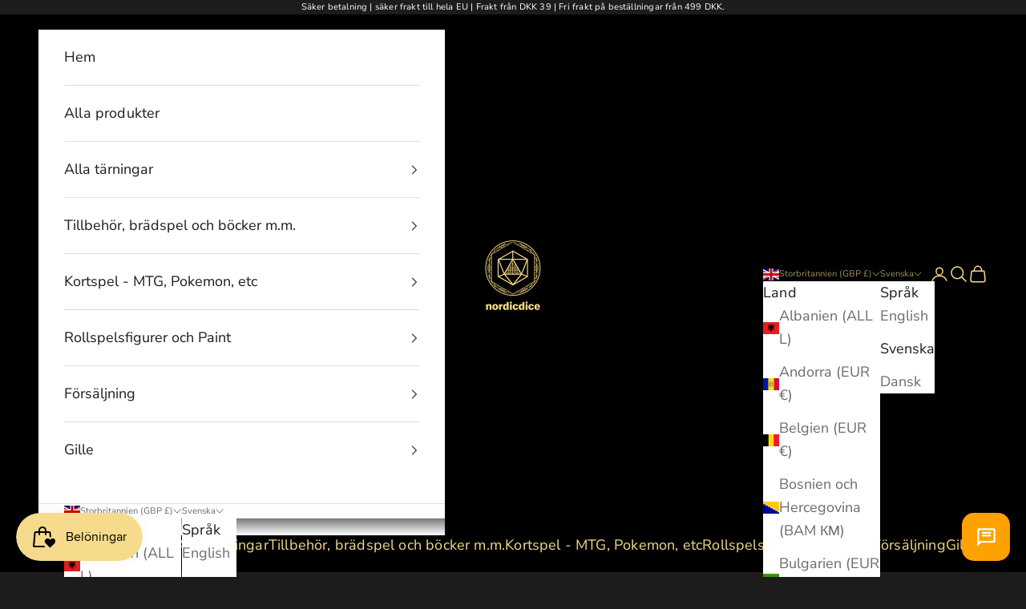

--- FILE ---
content_type: text/html; charset=utf-8
request_url: https://app.lexiinbox.com/widget?token=wt_EwxNiwWx0wlCA1kZ97CQnEHUn5BmBwh2UOgFu52tRu0
body_size: 507
content:
<!doctype html><html lang="en"><head><meta charset="utf-8"/><link rel="icon" type="image/png" href="./favicon.png"/><link rel="icon" href="./favicon.ico"/><meta name="viewport" content="width=device-width,initial-scale=1,viewport-fit=cover,user-scalable=no"/><meta name="theme-color" content="#000000"/><meta name="description" content="Lexi App"/><link rel="apple-touch-icon" href="./favicon.png"/><link rel="manifest" href="./manifest.json"/><title>Lexii</title><script defer="defer" src="./static/js/main.676e62e4.js"></script><link href="./static/css/main.724125ae.css" rel="stylesheet"></head><body><noscript>You need to enable JavaScript to run this app.</noscript><div id="root"></div></body></html>